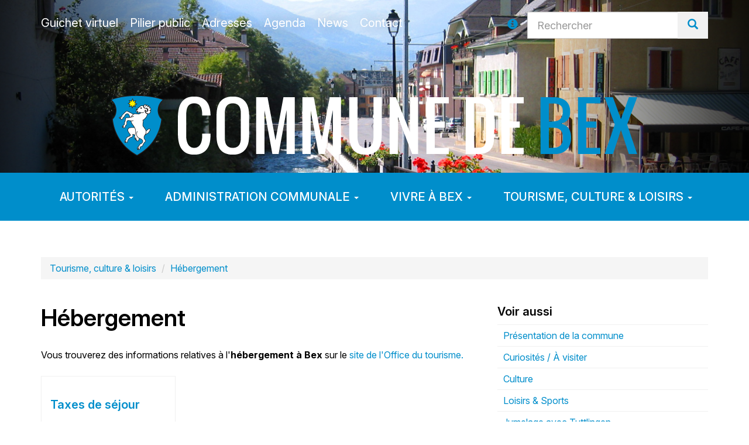

--- FILE ---
content_type: text/html; Charset=UTF-8
request_url: https://www.bex.ch/N294/hebergement.html?M=353
body_size: 7817
content:
 <!DOCTYPE html>

<html lang="fr">
<head>
<title>Hébergement - Commune de Bex</title>
<meta charset="UTF-8">

<meta http-equiv="X-UA-Compatible" content="IE=edge">
<meta name="language" content="fr">

<link rel="canonical" href="https://www.bex.ch/N294/hebergement.html">

<!-- Quicksite meta tags -->
<meta name="generator" content="CMS - Quicksite www.quicksite.ch">
<meta name="rating" content="General">
<meta name="resource-type" content="document">
<meta name="distribution" content="Global">
<!-- End --><meta name="description" content="">
<meta name="viewport" content="width=device-width, initial-scale=1.0, maximum-scale=1.0, user-scalable=no">

<link rel="icon" href="/favicon.ico">


<link rel="stylesheet" type="text/css" href="/qsPortal/Themes/Default/SystemStyle.css?v5.5.2" />
<link rel="stylesheet" type="text/css" href="/data/StyleCurrent.css?version=090404" />
<link rel="stylesheet" type="text/css" href="/data/calendar.css" />
<link rel="stylesheet" type="text/css" href="/qsPortal/Themes/Default/qsMenu.css" />
<link rel="stylesheet" type="text/css" href="/qsPortal/Themes/Default/quickbar.css" />
<link rel="stylesheet" type="text/css" href="/qsPortal/Themes/Default/thickbox.css" />
<link rel="stylesheet" type="text/css" href="/qsPortal/Themes/Default/dialog.css?v5.5.2" />
<link rel="stylesheet" type="text/css" href="/qsPortal/Javascript/LightBox/css/jquery.lightbox-0.5.css?v5.5.2" />
<link rel="stylesheet" type="text/css" href="/data/Themes/Default/gallery/gallery.css?v5.5.2&version=093854" />
<link rel="stylesheet" type="text/css" href="/data/alphapaging.css?v5.5.2" />

<link rel="stylesheet" type="text/css" href="/data/Themes/bex16/Bootstrap/css/bootstrap.css?version=103650" />

<link rel="stylesheet" type="text/css" href="/qsPortal/Themes/Default/adminlighthome.css" />

<script src="/qsPortal/Javascript/GetSessionVar.asp"></script>
<script src="/qsPortal/Javascript/jsFunctions.min.js"></script>
<script src="/qsPortal/Javascript/jQuery/jquery-1.10.2.min.js"></script>
<script src="/qsPortal/Javascript/jQuery/ajaxfileupload.min.js"></script>
<script src="/qsPortal/Javascript/qs.min.js"></script>
<script src="//maps.google.com/maps/api/js?language=fr&key=AIzaSyCxy4PFOU_xlXyzMI1ggnstUKRyRAH-DGk"></script>
<script src="/Map/GoogleMap/jsGMapFunctionV3.min.js"></script>
<script src="/Map/GoogleMap/infobox.min.js"></script>
<link rel="stylesheet" type="text/css" href="/data/Themes/Default/Map/Google/googleMap.css?version=161630" />
<script src="/data/Themes/bex16/Bootstrap/js/bootstrap.min.js"></script>
<script type="text/javascript" src="/data/themes/bex16/js/qs.widget.bootstrap.js"></script>
<!-- Google tag (gtag.js) -->
<script async src="https://www.googletagmanager.com/gtag/js?id=G-XN8MY59DW6"></script>
<script>
  window.dataLayer = window.dataLayer || [];
  function gtag(){dataLayer.push(arguments);}
  gtag('js', new Date());

  gtag('config', 'G-XN8MY59DW6');
</script>

<script type="text/javascript">
	//Complete the global session variables
	gobjSessionVar.lngCurrentNodeFK = 294;
	gobjSessionVar.lngCurrentMenuFK = 353;
	gobjSessionVar.lngCurrentTopMenuFK = 151;
	gobjSessionVar.lngCurrentPortal = 105;
	gobjSessionVar.lngLayoutContextFK = -1;
	gobjSessionVar.lngDevice = '1';
	//Hookup our own custom onLoad

	
</script>

<link href="/data/Themes/bex16/qs-search.css" rel="stylesheet">
<script type="text/javascript" src="/coreapi/elasticsearch/projects/bex/assets/js/elasticsearch.js?ts=20200207"></script>
<script type="text/javascript" src="/coreapi/elasticsearch/projects/bex/assets/js/UrlSearchParams.js?ts=20200207"></script>
<link href="https://fonts.googleapis.com/icon?family=Material+Icons" rel="stylesheet">

</head>
<body class=" tplHtmlBody">




<script src="/data/swipebox/js/jquery.swipebox.js"></script>
<link rel="stylesheet" href="/data/swipebox/css/swipebox.css">
	
    <div class="pageheader" onContextMenu="return qsOnContextMenu(event);" ContextMenu="return qsOnContextMenu(event);">
		<div class="tplListCarousel">

  <div id="qsCarousel" class="carousel slide carousel-fade" data-ride="carousel">

    

    <div class="pagetitle"><div class="container">

  <div class="row">

    <div class="col-xs-12 col-sm-4 col-sm-push-8 col-top">

      <form id="top-search" action="/rechercher" data-elasticsearch-project="bex" data-elasticsearch-view="simple" data-elasticsearch-query="input.query" data-elasticsearch-result="#search-result-list">

        <div class="form-group">
          <div class="input-group input-group-lg">
            <div class="input-group-addon">
              <a href="javascript:;" class="popover-dismiss" data-trigger="focus" data-html="true" data-title="Aide">
                <span class="glyphicon glyphicon-info-sign"></span>
              </a>
            </div>
            <input type="text" class="form-control query" id="strSearchCriterias" name="query" placeholder="Rechercher" value="" autocomplete="off" data-elasticsearch-fade="true" />
            <button type="button" class="close"><span>×</span></button>
            <span class="input-group-btn">
              <button type="submit" class="btn btn-default"><span class="glyphicon glyphicon-search"></span></button>
            </span>
          </div>
        </div>

      </form>

    </div>

    <div class="col-xs-12 col-sm-8 col-sm-pull-4 col-top">
      <ul class="toolMenu">
        <li>
          <a href="/guichetvirtuel">
            <span class="tool-label">Guichet virtuel</span>
          </a>
        </li>
        <li>
          <a href="/pilierpublic">
            <span class="tool-label">Pilier public</span>
          </a>
        </li>
        <li>
          <a href="/adresses">
            <span class="tool-label">Adresses</span>
          </a>
        </li>
        <li>
          <a href="/agenda">
            <span class="tool-label">Agenda</span>
          </a>
        </li>
        <li>
          <a href="/N5/news.html">
            <span class="tool-label">News</span>
          </a>
        </li>
        <li>
          <a href="/contact">
            <span class="tool-label">Contact</span>
          </a>
        </li>
      </ul>
    </div>

  </div>
  
  <div id="search-autocomplete" class="tplSearchAutocomplete">
    <div id="search-result-list"></div>
  </div>

  <div class="sticky-overlay"></div>


  <template id="popover-template">

    <div class="row">
      <div class="col-xs-3">*</div><div class="col-xs-9">plus de résultats</div>
      <div class="col-xs-3">[Enter]</div><div class="col-xs-9">recherche étendue</div>
      <div class="col-xs-3">"xyz"</div><div class="col-xs-9">phrase entière</div>
    </div>

  </template>


  <script>
    jQuery(function(){
      jQuery('.input-group .query').on('keyup', function() {
        jQuery(this).val() == '' ? jQuery(".input-group .close").hide() : jQuery(".input-group .close").show();
      });

      jQuery('.input-group .close').on('click', function() {
        jQuery('.input-group .query').val('');
        jQuery('.input-group .query').trigger('keyup');

      });

    });


    jQuery('.popover-dismiss').popover({
      content: jQuery("#popover-template").html()
    });


  </script>

</div>

<script>


</script>
</div>


    <div class="carousel-inner">

      
      
      <div class="item text-center active" style="background-image: url('/data/dataimages/Upload/thumbnails/zoom_ambiance03.jpg')">

      </div>

      

      <div class="item text-center" style="background-image: url('/data/dataimages/Upload/thumbnails/zoom_DSC_0477.JPG')">

      </div>

      

      <div class="item text-center" style="background-image: url('/data/dataimages/Upload/thumbnails/zoom_Le-Chene-3-sur-4.jpg')">

      </div>

      

      <div class="item text-center" style="background-image: url('/data/dataimages/Upload/thumbnails/zoom__DSC0473.jpg')">

      </div>

      

      <div class="item text-center" style="background-image: url('/data/dataimages/Upload/thumbnails/zoom_Photo0320.jpg')">

      </div>

      

      <div class="item text-center" style="background-image: url('/data/dataimages/Upload/thumbnails/zoom_Home-fd-d-ecran-Var-2.jpg')">

      </div>

      

      <div class="item text-center" style="background-image: url('/data/dataimages/Upload/thumbnails/zoom_Village-de-Bex-2-sur-68.jpg')">

      </div>

      

      <div class="item text-center" style="background-image: url('/data/dataimages/Upload/thumbnails/zoom_ambiance05.jpg')">

      </div>

      

    </div>

    <a class="left carousel-control" href="#qsCarousel" data-slide="prev"></a>
    <a class="right carousel-control" href="#qsCarousel" data-slide="next"></a>

  </div>
	
  <a href="/" class="logo"><div class="container"></div></a>

</div>
	</div>

    <div class="hmenu" onContextMenu="return qsOnContextMenu(event);" ContextMenu="return qsOnContextMenu(event);">
		<!-- NAVBAR 
================================================== -->
<div class="navbar navbar-inverse" role="navigation">
	
		<div class="navbar-header">
			<button type="button" class="navbar-toggle" data-toggle="collapse" data-target=".navbar-collapse">
				<span class="sr-only">Toggle navigation</span>
				<span class="icon-bar"></span>
				<span class="icon-bar"></span>
				<span class="icon-bar"></span>
			</button>
			<div class="navbar-brand">
				  <ul class="toolMenu hidden-sm hidden-md hidden-lg">
					<li>
					  <a href="/pilierpublic">
						<span class="glyphicon glyphicon-flag"></span>
					  </a>
					</li>
					<li>
					  <a href="/adresses">
						<span class="glyphicon glyphicon-map-marker"></span>
					  </a>
					</li>
					<li>
					  <a href="/agenda">
						<span class="glyphicon glyphicon-calendar"></span>
					  </a>
					</li>
					<li>
					  <a href="/N5/news.html">
						<span class="glyphicon glyphicon-fire"></span>
					  </a>
					</li>
					<li>
					  <a href="/contact">
						<span class="glyphicon glyphicon-earphone"></span>
					  </a>
					</li>
				  </ul>
			</div>
		</div>
	
		<div class="navbar-collapse collapse js-navbar-collapse">
			<ul class="nav navbar-nav">
				
	<li class="menuid-16481 mega-dropdown dropdown  menu-">
		<a href="/N16480/autorites.html?M=16481"  class="dropdown-toggle" data-toggle="dropdown" target="">
			Autorités 
			<span class="caret"></span>
		</a>
		<div class="dropdown-menu mega-dropdown-menu">
	<div class="container">
		<ul class="row">
			
			<li class="menuid-16483 col-sm-6 col-md-3 open ">
				<ul>
					<li class="dropdown-header">
						<a href="/N16489/municipalite.html?M=16483" class="" target="">
							Municipalité
						</a>
					</li>
					
				</ul>
			</li>
			
			<li class="menuid-16485 col-sm-6 col-md-3 open ">
				<ul>
					<li class="dropdown-header">
						<a href="/N191/conseil-communal.html?M=16485" class="" target="">
							Conseil communal
						</a>
					</li>
					
				</ul>
			</li>
			
		</ul>
	</div>
</div>

	</li>
	
	<li class="menuid-147 mega-dropdown dropdown  menu-">
		<a href="/N146/administration-communale.html?M=147"  class="dropdown-toggle" data-toggle="dropdown" target="">
			Administration communale 
			<span class="caret"></span>
		</a>
		<div class="dropdown-menu mega-dropdown-menu">
	<div class="container">
		<ul class="row">
			
			<li class="menuid-4090 col-sm-6 col-md-3 open ">
				<ul>
					<li class="dropdown-header">
						<a href="/N4089/services-communaux.html?M=4090" class="" target="">
							Services communaux
						</a>
					</li>
					
	<li class="menuid-7494 ">
		<a href="/greffe?M=7494" target="">
			Administration générale
		</a>
	</li>

	<li class="menuid-7495 ">
		<a href="/finances?M=7495" target="">
			Bourse - Service des finances
		</a>
	</li>

	<li class="menuid-7493 ">
		<a href="/technique?M=7493" target="">
			 Services techniques et industriels
		</a>
	</li>

	<li class="menuid-18871 ">
		<a href="/urbanisme?M=18871" target="">
			Service de l’urbanisme et du bâti 
		</a>
	</li>

	<li class="menuid-7496 ">
		<a href="/N4042/controle-des-habitants.html?M=7496" target="">
			Contrôle des habitants
		</a>
	</li>

	<li class="menuid-7502 ">
		<a href="/N4168/service-des-travaux.html?M=7502" target="">
			Service des travaux
		</a>
	</li>

	<li class="menuid-7500 ">
		<a href="/forets?M=7500" target="">
			Service des forêts
		</a>
	</li>

	<li class="menuid-7499 ">
		<a href="/N4165/service-des-eaux.html?M=7499" target="">
			Service des eaux
		</a>
	</li>

	<li class="menuid-7501 ">
		<a href="/N4167/parcs-et-jardins.html?M=7501" target="">
			Service des parcs et jardins
		</a>
	</li>

	<li class="menuid-7503 ">
		<a href="/N4169/step.html?M=7503" target="">
			Station d'épuration des eaux / STEP
		</a>
	</li>


				</ul>
			</li>
			
			<li class="menuid-16698 col-sm-6 col-md-3 open ">
				<ul>
					<li class="dropdown-header">
						<a href="/durable?M=16698" class="" target="">
							Développement durable
						</a>
					</li>
					
	<li class="menuid-16699 ">
		<a href="/N16677/bex-s-engage-en-matiere-d-energie.html?M=16699" target="">
			Bex s'engage
		</a>
	</li>

	<li class="menuid-16700 ">
		<a href="/subventions?M=16700" target="">
			Subventions communales
		</a>
	</li>

	<li class="menuid-19225 ">
		<a href="/nature?M=19225" target="">
			Nature et biodiversité
		</a>
	</li>


				</ul>
			</li>
			
			<li class="menuid-337 col-sm-6 col-md-3 open ">
				<ul>
					<li class="dropdown-header">
						<a href="/voter?M=337" class="" target="">
							Votations - élections
						</a>
					</li>
					
				</ul>
			</li>
			
			<li class="menuid-19674 col-sm-6 col-md-3 open ">
				<ul>
					<li class="dropdown-header">
						<a href="https://bex.swisscommune.ch/?c_207_c" class="" target="_blank">
							Réglements communaux
						</a>
					</li>
					
				</ul>
			</li>
			
			<li class="menuid-21906 col-sm-6 col-md-3 open ">
				<ul>
					<li class="dropdown-header">
						<a href="/N21905/chablais-region.html?M=21906" class="" target="">
							Chablais Région
						</a>
					</li>
					
				</ul>
			</li>
			
		</ul>
	</div>
</div>

	</li>
	
	<li class="menuid-149 mega-dropdown dropdown  menu-">
		<a href="/N148/vivre-a-bex.html?M=149"  class="dropdown-toggle" data-toggle="dropdown" target="">
			Vivre à Bex 
			<span class="caret"></span>
		</a>
		<div class="dropdown-menu mega-dropdown-menu">
	<div class="container">
		<ul class="row">
			
			<li class="menuid-1102 col-sm-6 col-md-3 open ">
				<ul>
					<li class="dropdown-header">
						<a href="/N1082/presentation-de-la-commune.html?M=1102" class="" target="">
							Présentation de la commune
						</a>
					</li>
					
				</ul>
			</li>
			
			<li class="menuid-1982 col-sm-6 col-md-3 open ">
				<ul>
					<li class="dropdown-header">
						<a href="/N4178/enfance-jeunesse-et-seniors.html?M=1982" class="" target="">
							Enfance, Jeunesse et Seniors
						</a>
					</li>
					
				</ul>
			</li>
			
			<li class="menuid-16455 col-sm-6 col-md-3 open ">
				<ul>
					<li class="dropdown-header">
						<a href="/N16450/sante-services-sociaux-et-assurances-sociales.html?M=16455" class="" target="">
							Santé - Services sociaux
						</a>
					</li>
					
				</ul>
			</li>
			
			<li class="menuid-346 col-sm-6 col-md-3 open ">
				<ul>
					<li class="dropdown-header">
						<a href="/N19222/integration-cours-de-francais.html?M=346" class="" target="">
							Intégration - Cours de français
						</a>
					</li>
					
				</ul>
			</li>
			
			<li class="menuid-14117 col-sm-6 col-md-3 open ">
				<ul>
					<li class="dropdown-header">
						<a href="/N11155/naturalisation.html?M=14117" class="" target="">
							Naturalisation
						</a>
					</li>
					
				</ul>
			</li>
			
			<li class="menuid-351 col-sm-6 col-md-3 open ">
				<ul>
					<li class="dropdown-header">
						<a href="/N4184/informations-pratiques.html?M=351" class="" target="">
							Informations pratiques
						</a>
					</li>
					
				</ul>
			</li>
			
			<li class="menuid-1761 col-sm-6 col-md-3 open ">
				<ul>
					<li class="dropdown-header">
						<a href="/N1229/s-etablir-a-bex.html?M=1761" class="" target="">
							S'établir à Bex
						</a>
					</li>
					
				</ul>
			</li>
			
			<li class="menuid-10890 col-sm-6 col-md-3 open ">
				<ul>
					<li class="dropdown-header">
						<a href="/N10875/transports-publics-et-mobilite-douce.html?M=10890" class="" target="">
							Transports publics et mobilité douce
						</a>
					</li>
					
				</ul>
			</li>
			
		</ul>
	</div>
</div>

	</li>
	
	<li class="menuid-151 mega-dropdown dropdown  menu-">
		<a href="/N150/tourisme-culture-et-loisirs.html?M=151"  class="dropdown-toggle" data-toggle="dropdown" target="">
			Tourisme, culture & loisirs 
			<span class="caret"></span>
		</a>
		<div class="dropdown-menu mega-dropdown-menu">
	<div class="container">
		<ul class="row">
			
			<li class="menuid-361 col-sm-6 col-md-3 open ">
				<ul>
					<li class="dropdown-header">
						<a href="https://www.villars-diablerets.ch/fr/P6412/office-du-tourisme-de-bex" class="" target="_blank">
							Tourisme
						</a>
					</li>
					
				</ul>
			</li>
			
			<li class="menuid-13595 col-sm-6 col-md-3 open ">
				<ul>
					<li class="dropdown-header">
						<a href="/N13591/culture.html?M=13595" class="" target="">
							Culture
						</a>
					</li>
					
				</ul>
			</li>
			
			<li class="menuid-4088 col-sm-6 col-md-3 open ">
				<ul>
					<li class="dropdown-header">
						<a href="/N4013/loisirs-sports.html?M=4088" class="" target="">
							Loisirs & Sports
						</a>
					</li>
					
				</ul>
			</li>
			
			<li class="menuid-359 col-sm-6 col-md-3 open ">
				<ul>
					<li class="dropdown-header">
						<a href="/N319/curiosites--a-visiter.html?M=359" class="" target="">
							Curiosités / À visiter
						</a>
					</li>
					
				</ul>
			</li>
			
			<li class="menuid-353 col-sm-6 col-md-3 open ">
				<ul>
					<li class="dropdown-header">
						<a href="/N294/hebergement.html?M=353" class="" target="">
							Hébergement
						</a>
					</li>
					
	<li class="menuid-7548 ">
		<a href="/N1682/taxes-de-sejour.html?M=7548" target="">
			Taxes de séjour
		</a>
	</li>


				</ul>
			</li>
			
		</ul>
	</div>
</div>

	</li>
	

			</ul>
		</div>
		
</div>

<!-- NAVBAR 
================================================== -->

<script type="text/javascript">
	jQuery(document).ready(function(){
		
		jQuery('.dropdown-toggle').dropdownHover({
			'hoverDelay': 250,
			'instantlyCloseOthers': false,
			'delay': 250
		});
		
		jQuery(window).scroll(function(){ 
			if(jQuery(window).scrollTop() > jQuery(".pagetitle").outerHeight()){
				jQuery(".navbar").addClass("navbar-fixed-top");
				jQuery("body").css('paddingTop', '80px');
				// jQuery("body").css('paddingTop', (jQuery(".navbar-fixed-top").outerHeight() + 'px'));
			}
			else
			{
				jQuery(".navbar").removeClass("navbar-fixed-top");
				jQuery("body").css('paddingTop', '0px');
			}
		});

	});

</script>


<script type="text/javascript" src="/data/Themes/bex16/js/bootstrap-hover-dropdown.min.js"></script>
<script>var activeItems = [353,151];</script>
	</div>

	<div class="container-body pagecontent editFrame">
		<div class="container">
			<ol class="breadcrumb">

	
		<li><a href="/N150/tourisme-culture-et-loisirs.html?M=151&M=151" >Tourisme, culture & loisirs</a></li>
	
		<li><a href="/N294/hebergement.html?M=353&M=353" >Hébergement</a></li>
	
		
	

</ol>



			<div class="skinThemes row">

  <div class="col-md-8">
    
<h1 class="qsPageHeader">Hébergement</h1>


<div class="qsArtContent">
	<div class="qsArt">
	
		
		<p class="MsoNormal">Vous trouverez des informations relatives à l'<strong>hébergement à Bex</strong> sur le <a target="_blank" href="https://www.villars-diablerets.ch/fr/P6412/office-du-tourisme-de-bex">site de l'Office du tourisme.</a></p>


	</div>
</div>










    <div id="dphportalchilds"><div class="tplDphPortalChilds">
	<div class="row">
	
		<div class="col-md-4">
			<div class="list-item">
			
				<div class="panel panel-default">
					<div class="panel-body">
						
						<a href="/N1682/taxes-de-sejour.html" target="">
							<h3>Taxes de séjour</h3>
						</a>
						<!-- div class="list-item-content">
							<p>dollar tblHiera(description,1) dollar</p>
						</div -->
					</div>
				</div>
				
			</div>
		</div>
	
	</div>
</div>
</div>
  </div>

  <div class="col-md-4">
    <div id="dphsiblings"><div class="tplDphLinks">

	<h3>Voir aussi</h3>
	
	<ul class="nav nav-pills nav-stacked">
	
		<li><a href="/N1082/presentation-de-la-commune.html" target="">Présentation de la commune</a></li>
	
		<li><a href="/N319/curiosites--a-visiter.html" target="">Curiosités / À visiter</a></li>
	
		<li><a href="/N13591/culture.html" target="">Culture</a></li>
	
		<li><a href="/N4013/loisirs-sports.html" target="">Loisirs & Sports</a></li>
	
		<li><a href="/tuttlingen" target="">Jumelage avec Tuttlingen</a></li>
	
	</ul>

</div></div>
    <div id="links"><div class="tplDphLinks">

	<h3>Liens utiles</h3>
	
	<ul class="nav nav-pills nav-stacked">
	
	</ul>

</div><script>$('#links').hide();</script></div>
    <!-- div id="dphevents">dollar dphevents dollar</div -->
  </div>

</div>
		</div>
	</div>
	
	<div class="container-body dphadresses editFrame">
		<div class="container">
     		<div id="dphadresses">
<div class="tplDphAddress">

	

 </div>

<script>
	jQuery(function () {
	  jQuery('[data-toggle="tooltip"]').tooltip()
	})
</script>	<script>$('#dphadresses').hide();</script></div>
		</div>
	</div>

	<div class="container-body article2909 editFrame">
		<div class="container">
        			
        	



<div class="qsArtContent">
	<div class="qsArt">
	
		
		<div class="toolsIcons row">
  <div class="col-xs-6 col-sm-3 text-center">
    <a href="https://pacombex.ch" class="iconVideo" target="blank">
      <img src="/Data/Dataimages/Upload/icoMediasOn.png" class="img-responsive center-block" />
      <label>Plan<br />d'affectation</label>
    </a>
  </div>
  <div class="col-xs-6 col-sm-3 text-center">
    <a href="https://www.alpesvaudoises.ch/fr/stories/bex" class="iconInfo" target="_blank">
      <img src="/Data/Dataimages/Upload/icoInfoOn.png" class="img-responsive center-block" />
      <label>Office du<br />tourisme</label>
    </a>
  </div>
  <div class="col-xs-6 col-sm-3 text-center">
    <a href="/data/dataimages/Upload/plan_bex_web.pdf" class="iconPlan" target="_blank">
      <img src="/Data/Dataimages/Upload/icoMapOn.png" class="img-responsive center-block" />
      <label>Plan<br />de Bex</label>
    </a>
  </div>
  <div class="col-xs-6 col-sm-3 text-center">
    <a href="/tuttlingen" class="iconIJumelage">
      <img src="/Data/Dataimages/Upload/icoJumelageOn.png" class="img-responsive center-block" />
      <label>Ville jumelle<br />Tuttlingen (D)</label>
    </a>
  </div> 
</div>


	</div>
</div>










		</div>
    </div>

     <div class="container-body citeenergie editFrame">
  <div class="container">
    <div class="row">
      <div class="col-md-6">
        <div class="panel panel-default">
          <div class="panel-heading">
            
            



<div class="qsArtContent">
	<div class="qsArt">
	
		
		<h2><span style="color: #008ecb;">BEX EN BREF ...</span></h2>
<p>Des berges du Rhône au sommet des Diablerets (3210 m), le territoire de la commune de Bex, troisième en importance dans le canton de Vaud, se caractérise par une variété de paysages et une palette de couleurs toutes plus éblouissantes les unes que les autres.</p>


	</div>
</div>










          </div>
        </div>
      </div>
      <div class="col-md-6 text-right">
        <br />
        <img src="/data/dataimages/upload/logoBexCiteEnergie.png" class="max-width-100" />
      </div>
    </div>
  </div>
</div>

<div class="container-body systemfooter editFrame">
  <div class="container">
    <div id="copyright">
      <a href="http://www.quicksite.ch/"><img title="quicksite" border="0" alt="quicksite" src="/data/dataimages/Upload/copyright-logo.gif"></a>
      <small>Powered by </small>
      <a href="http://www.quicksite.ch" target="_blank"><small>quicksite</small></a> 
      <small class="hidden-xs">v 5.5.2 © 2002-2026 All rights reserved</small>
    </div>
  </div>
</div>

<script>
	jQuery(function () {
		jQuery('[data-toggle="tooltip"]').tooltip()
	})

	;( function( jQuery ) {
	
	jQuery( '.qsZoom' ).swipebox( {
		hideBarsDelay : 0, // delay before hiding bars on desktop
	} );
	
	} )( jQuery );

</script>

<div id="sysadminMenu" class="syspopupMenu">
</div>
<div id="sysadminMenuD" class="syspopupMenu">
</div>
<script>
var mnuAdmin = {
"mnuQuickLogin": {"click":AjaxLogin, "title":"Quick Login"}
};
</script>

<script src="/qsPortal/Javascript/qsMenu.min.js"></script>
<script src="/qsPortal/Javascript/ThickBox/thickbox.min.js"></script>
<script src="/qsPortal/Javascript/LightBox/jquery.lightbox-0.5.min.js"></script>
<script src="/qsPortal/Javascript/jsDateFunc.min.js"></script>
<script src="/qsPortal/Javascript/qsHelpers.min.js"></script>
<script src="/qsPortal/PopupList/Javascript/PopupList.min.js"></script>

</body>
</html>



--- FILE ---
content_type: text/css
request_url: https://www.bex.ch/data/StyleCurrent.css?version=090404
body_size: 4951
content:
@import url('https://fonts.googleapis.com/css2?family=Inter:ital,opsz,wght@0,14..32,100..900;1,14..32,100..900&display=swap');
@import url(//fonts.googleapis.com/css?family=Oswald:400,700,300);
@import url("/data/Themes/bex16/mega-menu.css");
@import url("/data/Themes/bex16/pilier-public.css");
@import url("/data/Themes/bex16/js/Carousel/carousel-multi3.css");


body {
  font-family: "Inter", serif !important;
  font-style: normal;
}

/*
.guichet a .strnodename,
.toolMenu, .toolMenu li a,
.toolsIcons label,
.tplEvents .list-item-date .day,
h1, h2, .h1, .h2, h3, .h3 {
    font-family: Oswald !important;
}
*/

.skinArticleImageDroite .qsArtContent img {
	float: left;
    max-height: 200px;
    margin-right: 20px;
    margin-top: 20px;
}

#jquery-lightbox, #jquery-overlay{
    z-index: 1051 !important;
} 

/* CUSTOM CLASS FOR QUICKBAR WITH FIXED MENU BOOTSTRAP */

#quickbar-container {
    z-index: 1050 !important;
}

.syspopupMenu {
    z-index: 1045 !important;
}

.g-recaptcha {
    display: inline-block;
}

/* CUSTOM CLASSES FOR QSMENU EDIT HOVER */

.body-editmode .qsMenu img {
    box-shadow: 0px 0px 5px #FFFFFF;
}

.body-editmode .qs-edit .qsMenu {
    display: none;
}

.body-editmode .qsMenu {
    position: absolute;
    z-index: 1040;
    padding: 5px;
    margin: 0px auto 0px auto;
}

.body-editmode .qsMenu-title {
    display: none;
    position: absolute;
    z-index: 100;
    margin-top: -40px;
    background: #000000;
    color: #FFFFFF;
    padding: 2px 5px 2px 5px;
    font-size: 12px;
    white-space: nowrap;
}

.body-editmode .qs-edit:hover .qsMenu,
.body-editmode .qsMenu:hover,
.body-editmode .qsMenu:hover .qsMenu-title {
    display: block; 
}

.body-editmode .qs-edit:hover {
    outline: #F1F1F1 solid 1px;
    background-image: url('/data/dataimages/upload/bg-stripe-edit.png') !important;
    background-repeat: repeat;
}

.body-editmode .qsMenu {
    animation: fadeIn ease-in-out 0.6s;
    animation-iteration-count: 1;
    transform-origin: 50% 50%;
    animation-fill-mode:forwards;
}

/* STANDARD ANIMATIONS */


@keyframes fadeIn {
    0% {
        opacity:0;
    }
    100% {
        opacity:100;
    }
}

@keyframes slideLeft{
    0% {
        opacity:0;
        transform:  translate(400px,0px)  ;
    }
    100% {
        opacity:0.9;
        transform:  translate(0px,0px)  ;
    }
}


/* CUSTOM CLASS QS */

h1, h2, h3, h4, h5, h6 {
    font-weight: 600 !important;
}

.text-color1 {
    color: #008ECB;
}

.hide-links a {
    color: inherit;
}

.hide-links a:hover {
    color: #008ECB;
}

.qsArtContent img {
    max-width: 100% !important;
    height: auto;
}

.qsArtContent iframe, .qsArtContent table {
    max-width: 100% !important;
} 

.width-100 {
    width: 100%;
}

.max-width-100 {
    max-width: 100%;
}

.container-body {
    padding: 30px 0px;
}

.container-body.tplListCarousel,
.container-body.tplNavPath {
    padding: 0px;
}

.container-body.dphlastevents {
    background-image: url('/Data/Dataimages/Upload/bgFiligrane.gif');
    background-position: right bottom;
    background-size: contain;
    background-repeat: no-repeat;
    padding-bottom: 60px;
}

.container-body.guichet {
    color: #FFFFFF;
    background: #008ECB;
    padding: 40px 0px 60px 0px;
}

.container-body.dphadresses {
    color: #FFFFFF;
    background: #008ECB;
    padding: 40px 0px 60px 0px;
}

.container-body.dphadresses a {
    color: #FFFFFF;
}

.container-body.dphadresses a:hover {
    color: #000000;
}

.container-body.pagecontent {
    padding: 40px 0px 60px 0px;
}


.container-body.pagefooter {
    background: #008ECB;
    color: #FFFFFF;
}

.container-body.article2909 {
    background: #F1F1F1;
}

.container-body.citeenergie {
    padding: 60px 0px 0px 0px;
}

.container-body.systemfooter {
    padding: 30px 0px 10px 0px;
}

.qsPageHeader {
    margin-bottom: 30px;
}

.panel-image {

    height: 220px;
    width: 100%;
    margin-bottom: 10px;
    background-repeat: no-repeat;
    background-position: center center;
    background-size: cover;

}

@media (min-width: 992px) {
    .tplDphPortalChildsImages .row,
    .tplDphPortalChildsImages .row > div {
       display: flex;
       flex-wrap: wrap;
    }

    .tplDphPortalChildsImages .row .panel {
       display: flex;
       flex-direction:column;
       align-content:stretch; 
    }

    .tplDphPortalChildsImages .row .panel-body {
       display: flex;
       flex-grow:1;
    }

}




.tplDphPortalChildsImages .panel-image {
    display: flex;
    background-color: #F1F1F1;
    width: 100%;
}

.tplDphPortalChildsImages .panel-image .glyphicon {
    font-size: 50px;
    margin: auto;
}

.service {
    text-align: center;
}

.tplDphPortalChildsImages .panel-body {
    min-height: 220px;
}

.service p {
    text-align: left;   
}

.tplDphDocuments .pt-25{
    padding-top: 25px;
}

/* CUSTOM CLASSES FOR CONTACT FORM */

.legend-required {
    text-align: right;
}

#captcha-control-invalid {
    color: #a94442;
}

.googleMap {
    margin-bottom: 25px;
}

.pointer-events {
    pointer-events: none;
}

/* CUSTOM CLASSES FOR CAROUSEL */

#qsCarousel .item {
    background-position: center center;
    background-size: cover;
    height: 220px;
}

.tplHtmlBodyHome #qsCarousel .item {
    background-position: center center;
    background-size: cover;
    height: 360px;
}

#qsCarousel .carousel-control {
    z-index: 100;
}

#qsCarousel .carousel-control.left {
    background: inherit;
    background-image: linear-gradient(to left, rgba(0, 0, 0, 0) 0%, rgba(0, 0, 0, .8) 100%);

}

#qsCarousel .carousel-control.right {
    background: inherit;
    background-image: linear-gradient(to right, rgba(0, 0, 0, 0) 0%, rgba(0, 0, 0, .8) 100%);

}

/* ABR special add classes for carousel fade effect */ 
/* Inspired from:  http://codepen.io/Rowno/pen/Afykb */

#qsCarousel.carousel-fade .carousel-inner .item {
    opacity: 0;
    transition-property: opacity;
}

#qsCarousel.carousel-fade .carousel-inner .active {
    opacity: 1;
}

#qsCarousel.carousel-fade .carousel-inner .active.left,
#qsCarousel.carousel-fade .carousel-inner .active.right {
    left: 0;
    opacity: 0;
    z-index: 1;
}

#qsCarousel.carousel-fade .carousel-inner .next.left,
#qsCarousel.carousel-fade .carousel-inner .prev.right {
    opacity: 1;
}

.tplDphCarousleNews .list-item-content {
    height: 100%;
    overflow: hidden;
}

.tplDphCarousleNews .list-item {
    background-color: #F1F1F1;
    padding: 25px;
    height: 260px;
    margin-bottom: 25px;
}

.tplDphCarousleNews .list-item h2,
.tplDphCarousleNews .list-item h4 {
    margin-top: 0px;
}

.tplDphCarousleNews .list-item-nav {
    background-color: #008ECB;
    color: #FFFFFF;
}

.tplDphCarousleNews .list-item-nav h2 {
    font-size: 45px;
    text-transform: uppercase;
    color: #FFFFFF;
}

.tplDphCarousleNews .list-item-nav a:hover h2 {
    color: #000000;
}

.tplDphCarousleNews .carousel-indicators {
    left: 0;
    margin: 0px 0px 0px 40px;
    padding: 0px;
    bottom: 50px;
    width: auto;
}

.tplDphCarousleNews .carousel-indicators li {
    display: inline-block;
    width: 20px;
    height: 20px;
    background-color: #FFFFFF;
    border: none;
    border-radius: 0px;
    margin: 0px;
}

.tplDphCarousleNews .carousel-indicators .active {
    background-color: #000000;
    border: none;
}

.tplEvents .list-item h3 {
    margin: 0px 0px 5px 0px;
    color: #000000;
}

.tplEvents .list-item a:hover h3 {
    color: #008ECB;
}

.tplEvents .list-item h5 {
    margin: 5px 0px 3px 0px;
    color: #008ECB;
    font-weight: 400;
}

.tplEvents .list-item-date {
    background: #008ECB;
    color: #FFFFFF;
    height: 116px;
    text-align: center;
    margin-bottom: 25px;
    padding-top: 15px;
}

.tplEvents .list-item-date .day {
    display: block;
    font-size: 45px;
    font-weight: 400;
}

.tplEvents .list-item-date .monthname {
    display: block;
}

.tplEvents .list-item .list-item-content {
    padding-bottom: 20px;
}

.logo {
    display: block;
    position: absolute;
    z-index: 102;
    margin: -150px 0px 10px 0px;
    width: 100%;
}

.logo .container {
    height: 140px;
    background-image: url('/data/dataimages/upload/logoBex.png');
    background-repeat: no-repeat;
    background-size: contain;
    background-position: center bottom;
}

body .navbar-brand {
    padding: 25px 5px 0px 15px;
}

.pagetitle {
    position: absolute;
    z-index: 101;
    width: 100%;
    height: 100%;
}

.pagetitle .col-top {
    padding-top: 15px;
}

.top-search-open .toolMenu {
    position: absolute;
    z-index: -1;
}

.toolMenu, .toolMenu li {
    list-style-type: none;
    padding: 0px;
    margin: 0px;
}

.toolMenu li {
    display: inline-block;
    margin-right: 15px;
}

.toolMenu, .toolMenu li a {
    color: #FFFFFF;
    padding: 5px 0px;
    font-size: 20px;
    text-shadow: 0px 0px 25px rgba(0, 0, 0, 0.5);
}

.toolMenu li a:hover {
    opacity: 0.8;
    /*
    color: #000000;
    padding: 5px 0px;
    text-shadow: 0px 0px 25px rgba(255, 255, 255, 0.7);
    */
}

.tplHtmlBodyHome .toolMenu li {
    display: block;
}

.toolMenu li .glyphicon {
    display: none;
}



.googleSearchBox .gsc-control-cse {
    background: none;
    border: none;
    padding: 0px;
}

.googleSearchBox .gsc-input-box {
    height: inherit;
}

.googleSearchBox .gsc-search-box,
.googleSearchBox .gsc-search-box td {
    background: #000000;
    border: none !important;
    padding: 0px !important;
    margin: 0px !important;
}

.googleSearchBox .gsc-search-box input {
    background: none !important;
    background: #000000 !important;
    border: none !important;
    color: #FFFFFF !important;
    font-size: 18px !important;
    padding: 5px 5px 5px 10px !important;
    font-family: "Oswald", Helvetica, Arial, sans-serif;
}

.googleSearchBox .gsc-search-button {
    width: 50px;
    background-image: url('/data/dataimages/upload/ico-search.png') !important;
    background-repeat: no-repeat !important;
    background-position: center center !important;
}

.googleSearchBox input.gsc-search-button {
    width: 50px;
    height: 30px;
    opacity: 0;
}


.navbar-inverse .navbar-toggle:hover .icon-bar,
.navbar-inverse .navbar-toggle:focus .icon-bar{
    background-color: #008ECB;
} 

.toolsIcons label {
    font-size: 18px;
    font-weight: 400;
    color: #000000;
    text-transform: uppercase;
    padding: 10px 0px 20px 0px;
}

.toolsIcons a:hover label {
    color: #008ECB;
}

.guichet h2 {
    font-size: 40px;
    padding-bottom: 10px;
}

.guichet a {
    display: block;
    padding: 10px 20px 10px 20px;
    background: #FFFFFF;
    color: #000000;
    margin-bottom: 10px;
    height: 70px;
    line-height: 50px;
}

.guichet a:hover {
    color: #FFFFFF;
    background: #000000;
}

.guichet a .glyphicon {
    height: 50px;
    line-height: 50px;
    font-size: 42px;
}

.guichet a .strnodename {
    display: inline-block;
    line-height: 25px;
    vertical-align: middle;
    font-size: 18px;
}

.nav.nav-pills.nav-stacked > li {
    margin: 0px;
}

.nav.nav-pills.nav-stacked > li > a {
    display: block;
    padding: 7px 10px;
    border-top: solid 1px #F1F1F1;
}

.tplListNews .dtmSortDate {
    border-bottom: solid 1px #000000;
    padding-bottom: 10px;
}

.panel-footer .btn-default {
    background-color: #FFFFFF;
    margin: 0px 3px 3px 0px;
}

.panel-footer .btn-default:hover {
    color: #FFFFFF;
    background-color: #008ECB;
}

.tplAddressesItem .address-box hr {
    margin-top: 15px;
    margin-bottom: 15px;
}

.tplSearchAddresses .tplAddressesItem .panel-body {
    height: 300px;
}

.tplSearchAddresses .tplAddressesItem .panel-footer {
    height: 60px;
}

.contactIcon a {
    display: inline-block;
    width: 35px;
    height: 35px;
    line-height: 35px;
    margin: 0px 3px 0px 3px;
    border-radius: 50%;
    overflow: hidden;
    color: #FFFFFF;
    background-color: #008ECB;
}


.contactIcon a:hover {
    background-color: #FFFFFF;
}

.tplSearchAddressesSimple h4 {
    margin: 0px;
}

.tplSearchAddressesSimple hr {
    margin: 10px 0px 10px 0px;
}

.tplSearchAddressesSimple .contactIcon a {
    display: inline-block;
    width: 25px;
    height: 25px;
    line-height: 25px;
    margin: 0px 2px 0px 2px;
    color: #008ECB;
    background-color: #F1F1F1;
}

.container-body.dphadresses .contactIcon a {
    color: #008ECB;
    background-color: #FFFFFF;
}

.container-body.dphadresses .contactIcon a:hover {
    background-color: #000000;
}

.container-body.dphadresses .btn-default {
    background-color: #000000;
    border-color: #000000;
}

.container-body.dphadresses .btn-default:hover {
    background-color: #FFFFFF;
    border-color: #FFFFFF;
    color: #008ECB;
}

.container-body.dphadresses .img-circle-detail {
    background-color: #FFFFFF;
}

.container-body.dphadresses .img-circle-detail .glyphicon {
    color: #008ECB;
}

#dphportalchilds {
    margin-top: 25px;
}


#qsMap {
    width: 100%;
    height: 350px;
}

/* image detail */

.img-circle-detail {
    display: inline-block;
    border-radius: 50%;
    overflow: hidden;
    width: 200px;
    height: 200px;
    margin: 0px auto 15px auto;
    background-color: #F1F1F1;
    background-size: contain;
    background-position: center center; 
    background-repeat: no-repeat;
}

.img-circle-detail:hover {
    opacity: 0.85;
}

.img-circle-detail .glyphicon {
    font-size: 80px;
    color: #FFFFFF;
    line-height: 200px;
}

.tplSearchDocs .list .glyphicon,
.tplDphDocuments .list .glyphicon{
    font-size: 30px;
}

.tplSearchDocs .list hr {
    margin: 5px 0px;
}

.search-tags.member0 .tagfilterframe13 {
 	display: none;   
}

.skinArticleImage.Title-False h2 {
 	display: none;   
}


/* CUSTOM CLASS MEDIA QUERIES */

@media (max-width: 767px) {
    .text-left-xs {
        text-align: left;
    }
    .text-right-xs {
        text-align: right;
    }
    .text-center-xs {
        text-align: center;
    }
    .tplHtmlBody .toolMenu li .glyphicon {
        display: block;
    }
    .tplHtmlBody .toolMenu li .tool-label {
        display: none;
    }
    .tplHtmlBody .toolMenu {
        text-align: center;
    }
    .container-body.pagecontent {
        padding: 0px 0px 30px 0px;
    }
    .qsPageHeader {
        /* RSC 11.12.2020 : n�cessaire pour app mobile */
        margin-top: 15px;
        margin-bottom: 15px;
        font-size: 30px;
    }
    .breadcrumb {
        margin-bottom: 0px !important;
    }
    .panel-body h3 {
        margin-top: 10px;
    }
}

@media (max-width: 991px) {
    .tplDphCarousleNews .list-item.list-item-nav {
        padding: 10px;
        height: 40px;
        margin: 0;
    }
    .tplDphCarousleNews .carousel-indicators {
        bottom: 5px;
        left: auto;
        margin: 0;
    }
}

@media (min-width: 768px) {
    .tplListNews .panel-body {
        min-height: 250px;
    }
    .tplEvents .list-item .list-item-content {
        padding-right: 20%;
        height: 116px;
        overflow: hidden;
    }
}

@media (min-width: 768px) and (max-width: 991px) {
    .tplHtmlBody .toolMenu li {
    	margin-right: 6px;
    }
    .text-left-sm {
        text-align: left;
    }
    .text-right-sm {
        text-align: right;
    }
    .text-center-sm {
        text-align: center;
    }
}

@media (min-width: 992px) and (max-width: 1199px) {
    .text-left-md {
        text-align: left;
    }
    .text-right-md {
        text-align: right;
    }
    .text-center-md {
        text-align: center;
    }
}

@media (min-width: 992px) {
    #qsCarousel .item {
        height: 295px;
    }
    .tplHtmlBodyHome #qsCarousel .item {
        height: 455px;
    }
    .pagetitle .col-top {
        padding-top: 20px;
        /* min-height: 210px; */
    }
    .tplHtmlBodyHome .pagetitle .col-top {
        padding-top: 40px;
        /* min-height: 305px; */
    }
}

@media (min-width: 1200px) {
    .text-left-lg {
        text-align: left;
    }
    .text-right-lg {
        text-align: right;
    }
    .text-center-lg {
        text-align: center;
    }
}

.tplListImages .list-item-image {
    height: 200px;
    background-size: cover;
    background-position: center center;
}


--- FILE ---
content_type: text/css
request_url: https://www.bex.ch/data/calendar.css
body_size: 1754
content:
/* The main calendar widget.  DIV containing a table. */

div.calendar { position: relative;   z-index:100000;
}

.calendar, .calendar table {
  border: 1px solid #655;
  font-size: 11px;
  color: #000;
  cursor: default;
  background: #ffd;
  font-family: tahoma,verdana,sans-serif;
  z-index:100000;

}

/* Header part -- contains navigation buttons and day names. */

.calendar .button { /* "<<", "<", ">", ">>" buttons have this class */
  text-align: center;    /* They are the navigation buttons */
  padding: 2px;          /* Make the buttons seem like they're pressing */
}

.calendar .nav {
  background: #edc url(menuarrow.gif) no-repeat 100% 100%;
}

.calendar thead .title { /* This holds the current "month, year" */
  font-weight: bold;      /* Pressing it will take you to the current date */
  text-align: center;
  background: #654;
  color: #fed;
  padding: 2px;
}

.calendar thead .headrow { /* Row <TR> containing navigation buttons */
  background: #edc;
  color: #000;
}

.calendar thead .name { /* Cells <TD> containing the day names */
  border-bottom: 1px solid #655;
  padding: 2px;
  text-align: center;
  color: #000;
}

.calendar thead .weekend { /* How a weekend day name shows in header */
  color: #f00;
}

.calendar thead .hilite { /* How do the buttons in header appear when hover */
  background-color: #faa;
  color: #000;
  border: 1px solid #f40;
  padding: 1px;
}

.calendar thead .active { /* Active (pressed) buttons in header */
  background-color: #c77;
  padding: 2px 0px 0px 2px;
}

.calendar thead .daynames { /* Row <TR> containing the day names */
  background: #fed;
}

/* The body part -- contains all the days in month. */

.calendar tbody .day { /* Cells <TD> containing month days dates */
  width: 2em;
  text-align: right;
  padding: 2px 4px 2px 2px;
}
.calendar tbody .day.othermonth {
  font-size: 80%;
  color: #bbb;
}
.calendar tbody .day.othermonth.oweekend {
  color: #fbb;
}

.calendar table .wn {
  padding: 2px 3px 2px 2px;
  border-right: 1px solid #000;
  background: #fed;
}

.calendar tbody .rowhilite td {
  background: #ddf;
}

.calendar tbody .rowhilite td.wn {
  background: #efe;
}

.calendar tbody td.hilite { /* Hovered cells <TD> */
  background: #ffe;
  padding: 1px 3px 1px 1px;
  border: 1px solid #bbb;
}

.calendar tbody td.active { /* Active (pressed) cells <TD> */
  background: #ddc;
  padding: 2px 2px 0px 2px;
}

.calendar tbody td.selected { /* Cell showing today date */
  font-weight: bold;
  border: 1px solid #000;
  padding: 1px 3px 1px 1px;
  background: #fea;
}

.calendar tbody td.weekend { /* Cells showing weekend days */
  color: #f00;
}

.calendar tbody td.today { font-weight: bold; }

.calendar tbody .disabled { color: #999; }

.calendar tbody .emptycell { /* Empty cells (the best is to hide them) */
  visibility: hidden;
}

.calendar tbody .emptyrow { /* Empty row (some months need less than 6 rows) */
  display: none;
}

/* The footer part -- status bar and "Close" button */

.calendar tfoot .footrow { /* The <TR> in footer (only one right now) */
  text-align: center;
  background: #988;
  color: #000;
}

.calendar tfoot .ttip { /* Tooltip (status bar) cell <TD> */
  border-top: 1px solid #655;
  background: #dcb;
  color: #840;
}

.calendar tfoot .hilite { /* Hover style for buttons in footer */
  background: #faa;
  border: 1px solid #f40;
  padding: 1px;
}

.calendar tfoot .active { /* Active (pressed) style for buttons in footer */
  background: #c77;
  padding: 2px 0px 0px 2px;
}

/* Combo boxes (menus that display months/years for direct selection) */

.calendar .combo {
  position: absolute;
  display: none;
  top: 0px;
  left: 0px;
  width: 4em;
  cursor: default;
  border: 1px solid #655;
  background: #ffe;
  color: #000;
  font-size: 90%;
  z-index: 100;
}

.calendar .combo .label,
.calendar .combo .label-IEfix {
  text-align: center;
  padding: 1px;
}

.calendar .combo .label-IEfix {
  width: 4em;
}

.calendar .combo .hilite {
  background: #fc8;
}

.calendar .combo .active {
  border-top: 1px solid #a64;
  border-bottom: 1px solid #a64;
  background: #fee;
  font-weight: bold;
}

.calendar td.time {
  border-top: 1px solid #a88;
  padding: 1px 0px;
  text-align: center;
  background-color: #fed;
}

.calendar td.time .hour,
.calendar td.time .minute,
.calendar td.time .ampm {
  padding: 0px 3px 0px 4px;
  border: 1px solid #988;
  font-weight: bold;
  background-color: #fff;
}

.calendar td.time .ampm {
  text-align: center;
}

.calendar td.time .colon {
  padding: 0px 2px 0px 3px;
  font-weight: bold;
}

.calendar td.time span.hilite {
  border-color: #000;
  background-color: #866;
  color: #fff;
}

.calendar td.time span.active {
  border-color: #f00;
  background-color: #000;
  color: #0f0;
}


--- FILE ---
content_type: text/css
request_url: https://www.bex.ch/data/Themes/Default/gallery/gallery.css?v5.5.2&version=093854
body_size: 422
content:
.tplGallery {
     width: 100%;
}

.tplGalleryInfos {
     display: block;
     /* padding: 15px;
     background: #F4F4F4; */
     margin: 0px 0px 15px 0px;
}

.tplGalleryInfos h1 {
     margin: 0px 0px 10px 0px;
}

.tplGalleryInfos h2 {
     margin: 0px 0px 10px 0px;
     color: #242424;
}

.tplGalleryList {
     display: table;
     width: 100%;
}

.tplGalleryList .pagination {
     margin: 15px 0px 0px 0px !important;
}

.tplGalleryListItem {
     display: block;
     float: left;
     width: 18%;
     height: 176px;
     margin: 1%;
     overflow: hidden;
     background-position: center center;
     background-size: cover;
}

--- FILE ---
content_type: text/css
request_url: https://www.bex.ch/data/alphapaging.css?v5.5.2
body_size: 682
content:
/* Default style for alphapagination */

.alphapagination {
         display: table;
         font: normal 16px Oswald, Arial, Helvetica;
         vertical-align: top;
         width: 100%;
         text-align: left;
         margin: 0px 0px 20px 0px;
}

.alphapagination a span {
         font: normal 16px Oswald, Arial, Helvetica;
         display: inline;
         width: 20px;
         text-align: center;
         padding: 3px;
         margin: 2px 0px 0px 0px;
         float:left;
}

.alphapagination .alphapaging-link span{
         color: #008ECB;
         border: solid 1px #F1F1F1;
         background-color: #ffffff;
}

.alphapagination .alphapaging-current span{ 
         border: solid 1px #008ECB;
         background: #008ECB; 
         color: #FFFFFF;
         position:relative;
} 

.alphapagination .alphapaging-notexist span{
         color: #000000;
         border: solid 1px #F1F1F1;
         filter:alpha(opacity=60); 
         opacity:0.60; 
         /* -moz-opacity:0.35;  */
}

.alphapagination A, .alphapagination A:link, .alphapagination A:visited {
         font: normal 16px Oswald, Arial, Helvetica;
         color: #FFFFFF;
         text-decoration: none; 
         display:block;
         float:left;
         cursor: text;
}

.alphapagination .alphapaging-all span {
         width: auto;
         padding-left: 5px;
         padding-right: 5px;
}

.alphapagination A:hover.alphapaging-link {
         cursor: pointer;
         text-decoration: none;
}

.alphapagination A:hover.alphapaging-link span {
         border: solid 1px #008ECB;
}

--- FILE ---
content_type: text/css
request_url: https://www.bex.ch/data/Themes/bex16/qs-search.css
body_size: 1660
content:
.text-primary {
	color: #008ECB;
}

.pt-4, .py-4 {
    padding-top: 1.5rem !important;
}

.pb-4, .py-4 {
    padding-bottom: 1.5rem !important;
}

.d-inline-block {
    display: inline-block;
}

.align-middle {
    vertical-align: middle !important;
}

.bg-light {
    background-color: #F1F1F1;
}

.badge {
    padding: 4px 6px;
    border-radius: 2px;
}

.badge-default {
    background-color: #323f41;
    color: #ffffff !important;
}

.badge-primary {
    background-color: #008ECB !important;
    color: #FFFFFF !important;
}

.badge-success {
    background-color: #49c32c;
    color: #ffffff !important;
}

.badge-info {
    background-color: #439fdb;
    color: #ffffff !important;
}

.badge-warning {
    background-color: #eabf38;
    color: #ffffff !important;
}

.badge-danger {
    background-color: #f55c5d;
    color: #ffffff !important;
}

.badge-light {
    background-color: #000000 !important;
    color: #FFFFFF !important;
}

.btn-light,
.btn-light:hover,
.btn-light:active,
.btn-light.active,
.open > .dropdown-toggle.btn-light {
	background-color: #FFFFFF !important;
    color: #008ECB !important;
}

.btn .badge {
    top: 0px !important;
}

.btn.focus, .btn:focus, .btn.active, .btn:active, .btn:hover {
    box-shadow: none;
}

.btn-primary:hover,
.btn-primary:focus,
.btn-primary.focus,
.btn-primary:active,
.btn-primary.active {
    background-color: #0982B9 !important;
	border-color: #0982B9 !important;
}

.btn:active, .btn.active {
    box-shadow: none !important;
}

.btn i {
    font-size: inherit;
}

.btn.text-left {
	text-align: left;
}

label.btn.active {
	border-left: solid 5px #000000 !important;
}

label.btn i.clear {
	display: none !important;
}

label.btn.active i.clear {
	display: inline-block !important;
    margin-left: 10px;
}

label.btn i {
	font-size: 1.3em;
}

.text-truncate {
    overflow: hidden;
    text-overflow: ellipsis;
    white-space: nowrap;
}

.input-group .close {
    display: none;
	float: none;
    position: absolute;
    z-index: 3;
    right: 52px;
    top: 1px;
    width: 44px;
    height: 44px;
    line-height: 44px;

}

.top-search-open .close {
	display: block;
}

.g-recaptcha {
 	display: inline-block;   
}

#top-search .input-group-addon{
	border-color: transparent;
    background-color: transparent;
}

#top-search .popover {
	z-index: 1050;
}

body.top-search-open .pagetitle {
    z-index: 5556;
}

#search-autocomplete {
   visibility: hidden;
   opacity: 0;
   transition: all 0.2s ease;
}

body.top-search-open #search-autocomplete {
   visibility: visible;
   opacity: 1;
}

.sticky-overlay {
    position: fixed;
    top: 0;
    left: 0;
    width: 100%;
    height: 100%;
    opacity: 0;
    visibility: hidden;
    transition: all 0.5s;
    background-color: rgba(0, 0, 0, 0.7);
}

body.top-search-open .sticky-overlay {
	visibility: visible;
    opacity: 1;
    z-index: -1;
}

#search-autocomplete .list-group-item i {
   width: 1em;
   font-size: 25px;
   line-height: 21px;
   margin: 0px;
}

#search-standard-result {
   transition: all 0.2s ease;
}

#search-standard-result .bg-img {
	width: 100px;
    height: 100px;
    background-size: cover;
    background-position: center center;
    overflow: hidden;
    border-radius: 50%;
    background-color: #F1F1F1;
    border: solid 5px #FFFFFF;
}

#search-standard-result .bg-img:hover {
    border: solid 5px #F1F1F1;
    transition: all 0.3s ease;
}

#search-standard-result .bg-img:hover i {
    color: #000000;
}

#search-standard-result .bg-img i {
	font-size: 35px;
    color: #008ECB;
    line-height: 90px;
    transition: all 0.3s ease;
}

#search-standard-result h3 {
	color: #008ECB;
}

#search-standard-result h3 .badge {
	font-size: 0.5em;
    vertical-align: middle;
}

#search-autocomplete-result h5 {
	margin-bottom: 5px;
    display: inline-block;
}

#search-standard-result em,
#search-autocomplete-result em {
	/* background-color: #0982B9 !important; */
    border-bottom: solid 2px #0982B9;
    /* font-weight: bold; */
    
}

#search-result-list-full .form-check-label {
    margin-bottom: 10px;
}

i.material-icons.node-type-:after {
    content: 'camera_alt';
}
i.material-icons.node-type-80:after {
    content: 'attach_file';
}

i.material-icons.node-type-3:after {
    content: 'notes';
}

i.material-icons.node-type-4:after,
i.material-icons.node-type-104:after {
    content: 'list';
}

i.material-icons.node-type-5:after {
    content: 'link';
}

i.material-icons.node-type-41:after {
    content: 'contacts';
}

i.material-icons.node-type-42:after {
    content: 'perm_contact_calendar';
}

i.material-icons.node-type-71:after {
    content: 'event';
}

i.material-icons.node-type-84:after {
    content: 'movie';
}

i.material-icons.node-type-87:after {
    content: 'image';
}

i.material-icons.node-type-88:after {
    content: 'camera_roll';
}

.collapse.in {
    display: block !important;
}


--- FILE ---
content_type: text/css
request_url: https://www.bex.ch/data/Themes/bex16/mega-menu.css
body_size: 926
content:
.mega-dropdown {
    position: static !important;
}

.navbar-nav > li > a {
    font-size: 18px;
    text-transform: uppercase;
}

.dropdown-menu.mega-dropdown-menu {
    padding: 20px 0px;
    width: 100%;
    box-shadow: none;
    border: none;
    background-color: #F1F1F1;
    box-shadow: 0px 5px 10px 0px rgba(255,255,255,0.5);
}

.dropdown-menu.mega-dropdown-menu ul,
.dropdown-menu.mega-dropdown-menu li {
    list-style: none;
    padding: 0px;
    margin: 0px;
}

.dropdown-menu.mega-dropdown-menu ul {
	margin-bottom: 20px;
}

.dropdown-menu.mega-dropdown-menu .container ul > li > ul > li > a {
    display: block;
    clear: both;
    color: #FFFFFF;
    white-space: normal;
    padding: 3px 0px;
}

.dropdown-menu.mega-dropdown-menu .container ul > li > ul > li > a:hover,
.dropdown-menu.mega-dropdown-menu .container ul > li > ul > li > a:focus {
    color: #000000;
    text-decoration: none;
}

.dropdown-menu.mega-dropdown-menu .container .dropdown-header,
.navbar-nav .open .dropdown-menu.mega-dropdown-menu .container .dropdown-header {
    background-color: transparent;
    padding: 5px 0px;
}

.dropdown-menu.mega-dropdown-menu .container .dropdown-header a {
    font-size: 18px;
    color: #000000;
    font-weight: 500;
}

.dropdown-menu.mega-dropdown-menu .container .dropdown-header a:hover {
    color: #FFFFFF;
}

@media (min-width: 768px) {
    .dropdown-menu.mega-dropdown-menu .container ul > li > ul > li > a {
        color: #000000;
    }
    .dropdown-menu.mega-dropdown-menu .container ul > li > ul > li > a:hover,
    .dropdown-menu.mega-dropdown-menu .container ul > li > ul > li > a:focus {
        color: #008ECB;
    }
    .dropdown-menu.mega-dropdown-menu .container .dropdown-header a {
        color: #008ECB;
        font-size: 18px;
    }

    .dropdown-menu.mega-dropdown-menu .container .dropdown-header a:hover {
        color: #000000;
        font-size: 18px;
    }
    .navbar-nav {
        float: none !important;
        text-align: center;
    }
    .navbar-nav > li {
        display: inline-block !important;
        float: none !important;
        text-align: center;
    }
    .mega-dropdown.open:after {
        content: "";
        border-bottom: 15px solid #F1F1F1;
        border-right: 17px solid transparent;
        border-left: 17px solid transparent;
        position: absolute;
        z-index: 10;
        margin-left: -17px;
        margin-top: -15px;
    }
}

@media (min-width: 992px) {
    .navbar-nav > li > a {
        font-size: 20px;
        font-weight: 500;
    }
    .dropdown-menu.mega-dropdown-menu .container .dropdown-header a {
        font-size: 18px;
    }
}

@media (min-width: 1200px) {
    .nav.navbar-nav > li > a {
        padding-left: 25px;
        padding-right: 25px;
    }
}



--- FILE ---
content_type: text/css
request_url: https://www.bex.ch/data/Themes/bex16/pilier-public.css
body_size: 2023
content:
/* SPECIAL CLASSES FOR ADCHANNEL */

body.body-adchannel {
    font-family: "Oswald", Helvetica, Arial, sans-serif;
    overflow: hidden;
    background-color: #0982B9;
    background-image: url("/Data/Dataimages/Upload/bg-screen-1080x1920.png");
    /* background-image: url("/Data/Dataimages/Upload/bg-screen-1920x1080.jpg"); */
    background-position: 0px top;
    background-repeat: no-repeat;
    background-attachment: fixed;
    vertical-align: top;
    text-align: left;
    color: #FFFFFF;
    font-size: 16px;
    line-height: 1.42857143;
}

.body-adchannel A, .body-adchannel A:link, .body-adchannel A:visited {
    font: normal 16px Oswald, Arial, Helvetica;
    color: #FFFFFF;
    text-decoration: none;
}

.body-adchannel A:hover {
    color: #FFF200;
    cursor: pointer;
}

.body-adchannel #ContainerIFrame {
    height: 750px;
}

.body-adchannel .qsPageHeader {
    font-size: 35px;
    margin-bottom: 40px;
    color: #FFFFFF;
}

.body-adchannel .qsArtContent, .body-adchannel .qsArtContent P, .body-adchannel .qsArtContent SPAN, .body-adchannel .qsArtContent TD, .body-adchannel .qsArtContent LI {
    font-size: 16px;     
}

.body-adchannel .qsArtContent A, .body-adchannel .qsArtContent A:link, .body-adchannel .qsArtContent A:visited, .body-adchannel .qsArtContent A:hover {
    font-size: 16px;
    color: #FFFFFF;
    cursor: text;
}

.body-adchannel h2.qsArtTitleList {
	margin: 0px;
}

.body-adchannel .qsArtTitleList A, .body-adchannel .qsArtTitleList A:link, .body-adchannel .qsArtTitleList A:active, .body-adchannel .qsArtTitleList A:visited {
    font-size: 22px;   
}

.body-adchannel .qsArtTitleList A:hover {
    color: #FFF200;
}

.body-adchannel .qsArtSummary {
    font-size: 16px;    
}

.body-adchannel .SystemListItem td, .body-adchannel .SystemListItemHover td {
    padding-bottom: 20px;
}

.body-adchannel .eventSummaryImage {
    padding: 0px;
    margin: 0px;
    width: 70px;
    vertical-align: top;
    text-align: left;
}

.body-adchannel .eventSummaryDate {
    text-align: left;
    font-weight: normal;
    font-size: 16px;
    color: #FFFFFF;
    margin: 0px;
}

.body-adchannel .eventSummaryContent {
    padding-bottom: 20px;
}


.body-adchannel .SystemListItem td.SystemListSummary,
.body-adchannel .SystemListItem td.SystemListSummaryHover {
    padding-bottom: 10px;
}

.body-adchannel .eventSummaryImage img {
    margin-top: 5px;
}

.body-adchannel .qsList {
    padding-bottom: 10px;
}

.body-adchannel .pilierpub-table {
    /* margin-left: 185px; */
    text-align: left;
    vertical-align: top;
    width: 100%;
    height: 1920px;
}

.body-adchannel .pilierpub-nav {
    display: table;
    text-align: left;
    vertical-align: top;
    width: 400px;
}

.body-adchannel .pilierpub-nav A {
    display: block;
    color: #FFFFFF;
}

.body-adchannel .pilierpub-content-td {
    vertical-align: top;
    padding: 110px 0px 20px 0px;
    width: 1025px;
}


.body-adchannel .pilierpub-content {
    overflow: auto;
    vertical-align: top;
    padding: 0px;
    /* font-size: 22px; */
    color: #FFFFFF;
	height: 1700px;
}

.body-adchannel .pilierpub-logo {
    background-image: url("/Data/Dataimages/Upload/ecusson.png");
	background-position: left 70px;
    background-repeat: no-repeat;
    width: 400px;
}

.body-adchannel .pilierpub-nav-enquete {
    display: block;
    width: 200px;
    height: 30px;
    padding-top: 120px;
    text-align: center;
    background-image: url("/Data/Dataimages/Upload/ico-enquete-off.png");
    background-position: center top;
    background-repeat: no-repeat;
    margin: 100px 0px 20px 10px;
}

.body-adchannel .pilierpub-nav-enquete, .body-adchannel .pilierpub-nav-enquete:link, .body-adchannel .pilierpub-nav-enquete:active, .body-adchannel .pilierpub-nav-enquete:visited {
    font-size: 16px;
    color: #FFFFFF;
}

.body-adchannel .pilierpub-nav-enquete:hover {
    color: #FFFFFF;
    background-image: url("/Data/Dataimages/Upload/ico-enquete-on.png");
}

.body-adchannel .pilierpub-nav-votation {
    display: block;
    width: 200px;
    height: 30px;
    padding-top: 120px;
    text-align: center;
    background-image: url("/Data/Dataimages/Upload/ico-votations-off.png");
    background-position: center top;
    background-repeat: no-repeat;
    font-size: 16px;
    margin: 0px 0px 20px 33px;
}

.body-adchannel .pilierpub-nav-votation, .body-adchannel .pilierpub-nav-votation:link, .body-adchannel .pilierpub-nav-votation:active, .body-adchannel .pilierpub-nav-votation:visited {
    font-size: 16px;
    color: #FFFFFF;
}

.body-adchannel .pilierpub-nav-votation:hover {
    color: #FFFFFF;
    background-image: url("/Data/Dataimages/Upload/ico-votations-on.png");
}

.body-adchannel .pilierpub-nav-manif {
    display: block;
    width: 200px;
    height: 30px;
    padding-top: 120px;
    text-align: center;
    background-image: url("/Data/Dataimages/Upload/ico-manif-off.png");
    background-position: center top;
    background-repeat: no-repeat;
    font-size: 16px;
    margin: 0px 0px 20px 35px;
}

.body-adchannel .pilierpub-nav-manif, .body-adchannel .pilierpub-nav-manif:link, .body-adchannel .pilierpub-nav-manif:active, .body-adchannel .pilierpub-nav-manif:visited {
    font-size: 16px;
    color: #FFFFFF;
}

.body-adchannel .pilierpub-nav-manif:hover {
    color: #FFFFFF;
    background-image: url("/Data/Dataimages/Upload/ico-manif-on.png");
}

.body-adchannel .pilierpub-nav-seance {
    display: block;
    width: 200px;
    height: 30px;
    padding-top: 120px;
    text-align: center;
    background-image: url("/Data/Dataimages/Upload/ico-seances-off.png");
    background-position: center top;
    background-repeat: no-repeat;
    font-size: 16px;
    margin: 0px 0px 20px 40px;
}

.body-adchannel .pilierpub-nav-seance, .body-adchannel .pilierpub-nav-seance:link, .body-adchannel .pilierpub-nav-seance:active, .body-adchannel .pilierpub-nav-seance:visited {
    font-size: 16px;
    color: #FFFFFF;
}

.body-adchannel .pilierpub-nav-seance:hover {
    color: #FFFFFF;
    background-image: url("/Data/Dataimages/Upload/ico-seances-on.png");
}

.body-adchannel .pilierpub-nav-deces {
    display: block;
    width: 200px;
    height: 30px;
    padding-top: 120px;
    text-align: center;
    background-image: url("/Data/Dataimages/Upload/ico-deces-off.png");
    background-position: center top;
    background-repeat: no-repeat;
    font-size: 16px;
    margin: 0px 0px 20px 20px;
}

.body-adchannel .pilierpub-nav-deces, .body-adchannel .pilierpub-nav-deces:link, .body-adchannel .pilierpub-nav-deces:active, .body-adchannel .pilierpub-nav-deces:visited {
    font-size: 16px;
    color: #FFFFFF;
}

.body-adchannel .pilierpub-nav-deces:hover {
    color: #FFFFFF;
    background-image: url("/Data/Dataimages/Upload/ico-deces-on.png");
}


/* STYLE FOR PAGINATION */

.body-adchannel .pagination {
    font: normal 16px Oswald, Arial, Helvetica;
    font-size: 22px;
    vertical-align: top;
    width: 100%;
    text-align: right;
    padding: 30px 0px 10px 0px;
}

.body-adchannel .pagination li {
	display: inline-block;
    margin-left: 10px;
}

.body-adchannel .pagination .firstlast, .body-adchannel .pagination .nextprev, .body-adchannel .pagination .gotopage, .body-adchannel .pagination .current {
    font: normal 16px Oswald, Arial, Helvetica;
    font-size: 20px;
    display: inline-block;
    padding: 0px;
    color: #FFFFFF;
    width: 30px;
    height: 30px;
    line-height: 30px;
    text-align: center;
    margin: 0px 0px 0px 20px;
    border: none;
    background: transparent;
}

.body-adchannel .pagination .pagelabel {
    display: none;
}

.body-adchannel .pagination .gotopage {
    cursor: pointer;
    color: #FFFFFF;
    background-image: url("/Data/Dataimages/Upload/bg-pagination.png");
    background-position: center top;
    background-repeat: no-repeat;
    border: none;
}

.body-adchannel .pagination a:hover .gotopage {
    color: #FFF200;
    background-image: url("/Data/Dataimages/Upload/bg-pagination-hover.png");
    background-position: center top;
    background-repeat: no-repeat;
    border: none;
}

.body-adchannel .pagination .current {
    font-weight: bold; 
    color: #008ECB;
    background-image: url("/Data/Dataimages/Upload/bg-pagination-on.png");
    background-position: center top;
    background-repeat: no-repeat;
} 

.body-adchannel .pagination A, .body-adchannel .pagination A:link, .body-adchannel .pagination A:visited {
    color: #FFFFFF;
    text-decoration: none; 
}

.body-adchannel .pagination A:hover {
    cursor: pointer;
    text-decoration: none;
    color: #FFFFFF;
}

.body-adchannel .pagination a:hover .firstlast, .body-adchannel .pagination a:hover .nextprev {
    cursor: pointer;
    color: #FFF200;
}

.body-adchannel .pagination a:hover .gotopage, .body-adchannel .pagination a:hover .gotopage {
    cursor: pointer;
    color: #FFFFFF;
}

.body-adchannel .eventDetailTable, .body-adchannel .eventDetailTable TD, .body-adchannel .eventDetailTable P {
    color: #FFFFFF !important;
    font-size: 16px;
}

.body-adchannel .eventDetailLabel {
    width: 150px;
    padding-bottom: 5px;
}

.body-adchannel .qsArtDate {
    color: #000000;
}

.body-adchannel .eventDetailImage {
    width: 150px;
    vertical-align: top;
}

.body-adchannel .eventDetailImage Img {
    width: 100px;
    border: solid 10px #008ECB;
}

.body-adchannel .SystemListItemImage, 
.body-adchannel .SystemListItemImageHover {
    width: 70px;
}

.body-adchannel .SystemListItemImage img, .body-adchannel .SystemListItemImageHover img {
    width: auto;
}


--- FILE ---
content_type: text/css
request_url: https://www.bex.ch/data/Themes/bex16/js/Carousel/carousel-multi3.css
body_size: 723
content:
  
.carousel-multi3 .carousel-control {
  width: 4%;
  background-image: none;
}
.carousel-multi3 .carousel-control.left {
  margin-left: 15px;
}
.carousel-multi3 .carousel-control.right {
  margin-right: 15px;
}
.carousel-multi3 .cloneditem-1,
.carousel-multi3 .cloneditem-2
{
  display: none;
}
  
@media all and (min-width: 768px) {
  .carousel-multi3 .carousel-inner > .active.left,
  .carousel-multi3 .carousel-inner > .prev {
    left: -50%;
  }
  .carousel-multi3 .carousel-inner > .active.right,
  .carousel-multi3 .carousel-inner > .next {
    left: 50%;
  }
  .carousel-multi3 .carousel-inner > .left,
  .carousel-multi3 .carousel-inner > .prev.right,
  .carousel-multi3 .carousel-inner > .active {
    left: 0;
  }
  .carousel-multi3 .carousel-inner .cloneditem-1
  {
    display: block;
  }
}
@media all and (min-width: 768px) and (transform-3d), all and (min-width: 768px) and (-webkit-transform-3d) {
  .carousel-multi3 .carousel-inner > .item.active.right,
  .carousel-multi3 .carousel-inner > .item.next {
    -webkit-transform: translate3d(50%, 0, 0);
            transform: translate3d(50%, 0, 0);
    left: 0;
  }
  .carousel-multi3 .carousel-inner > .item.active.left,
  .carousel-multi3 .carousel-inner > .item.prev {
    -webkit-transform: translate3d(-50%, 0, 0);
            transform: translate3d(-50%, 0, 0);
    left: 0;
  }
  .carousel-multi3 .carousel-inner > .item.left,
  .carousel-multi3 .carousel-inner > .item.prev.right,
  .carousel-multi3 .carousel-inner > .item.active {
    -webkit-transform: translate3d(0, 0, 0);
            transform: translate3d(0, 0, 0);
    left: 0;
  }
}
@media all and (min-width: 992px) {
  .carousel-multi3 .carousel-inner > .active.left,
  .carousel-multi3 .carousel-inner > .prev {
    left: -33.333%;
  }
  .carousel-multi3 .carousel-inner > .active.right,
  .carousel-multi3 .carousel-inner > .next {
    left: 33.333%;
  }
  .carousel-multi3 .carousel-inner > .left,
  .carousel-multi3 .carousel-inner > .prev.right,
  .carousel-multi3 .carousel-inner > .active {
    left: 0;
  }
  .carousel-multi3 .carousel-inner .cloneditem-2
  {
    display: block;
  }
}
@media all and (min-width: 992px) and (transform-3d), all and (min-width: 992px) and (-webkit-transform-3d) {
  .carousel-multi3 .carousel-inner > .item.active.right,
  .carousel-multi3 .carousel-inner > .item.next {
    -webkit-transform: translate3d(33.333%, 0, 0);
            transform: translate3d(33.333%, 0, 0);
    left: 0;
  }
  .carousel-multi3 .carousel-inner > .item.active.left,
  .carousel-multi3 .carousel-inner > .item.prev {
    -webkit-transform: translate3d(-33.333%, 0, 0);
            transform: translate3d(-33.333%, 0, 0);
    left: 0;
  }
  .carousel-multi3 .carousel-inner > .item.left,
  .carousel-multi3 .carousel-inner > .item.prev.right,
  .carousel-multi3 .carousel-inner > .item.active {
    -webkit-transform: translate3d(0, 0, 0);
            transform: translate3d(0, 0, 0);
    left: 0;
  }
}



--- FILE ---
content_type: text/javascript; charset=UTF-8
request_url: https://www.bex.ch/coreapi/elasticsearch/projects/bex/assets/js/UrlSearchParams.js?ts=20200207
body_size: 2697
content:
/*! (c) Andrea Giammarchi - ISC */
var self=this||{};try{!function(t,n){if(new t("q=%2B").get("q")!==n||new t({q:n}).get("q")!==n||new t([["q",n]]).get("q")!==n||"q=%0A"!==new t("q=\n").toString()||"q=+%26"!==new t({q:" &"}).toString())throw t;self.URLSearchParams=t}(URLSearchParams,"+")}catch(t){!function(t,a,o){"use strict";var u=t.create,h=t.defineProperty,n=/[!'\(\)~]|%20|%00/g,e=/\+/g,r={"!":"%21","'":"%27","(":"%28",")":"%29","~":"%7E","%20":"+","%00":"\0"},i={append:function(t,n){l(this._ungap,t,n)},delete:function(t){delete this._ungap[t]},get:function(t){return this.has(t)?this._ungap[t][0]:null},getAll:function(t){return this.has(t)?this._ungap[t].slice(0):[]},has:function(t){return t in this._ungap},set:function(t,n){this._ungap[t]=[a(n)]},forEach:function(n,e){var r=this;for(var i in r._ungap)r._ungap[i].forEach(t,i);function t(t){n.call(e,t,a(i),r)}},toJSON:function(){return{}},toString:function(){var t=[];for(var n in this._ungap)for(var e=g(n),r=0,i=this._ungap[n];r<i.length;r++)t.push(e+"="+g(i[r]));return t.join("&")}};for(var s in i)h(c.prototype,s,{configurable:!0,writable:!0,value:i[s]});function c(t){var n=u(null);switch(h(this,"_ungap",{value:n}),!0){case!t:break;case"string"==typeof t:"?"===t.charAt(0)&&(t=t.slice(1));for(var e=t.split("&"),r=0,i=e.length;r<i;r++){var a=(s=e[r]).indexOf("=");-1<a?l(n,p(s.slice(0,a)),p(s.slice(a+1))):s.length&&l(n,p(s),"")}break;case o(t):for(r=0,i=t.length;r<i;r++){var s;l(n,(s=t[r])[0],s[1])}break;case"forEach"in t:t.forEach(f,n);break;default:for(var c in t)l(n,c,t[c])}}function f(t,n){l(this,n,t)}function l(t,n,e){var r=o(e)?e.join(","):e;n in t?t[n].push(r):t[n]=[r]}function p(t){return decodeURIComponent(t.replace(e," "))}function g(t){return encodeURIComponent(t).replace(n,v)}function v(t){return r[t]}self.URLSearchParams=c}(Object,String,Array.isArray)}!function(l){var r=!1;try{r=!!Symbol.iterator}catch(t){}function t(t,n){var e=[];return t.forEach(n,e),r?e[Symbol.iterator]():{next:function(){var t=e.shift();return{done:void 0===t,value:t}}}}"forEach"in l||(l.forEach=function(e,r){var i=this,t=Object.create(null);this.toString().replace(/=[\s\S]*?(?:&|$)/g,"=").split("=").forEach(function(n){!n.length||n in t||(t[n]=i.getAll(n)).forEach(function(t){e.call(r,t,n,i)})})}),"keys"in l||(l.keys=function(){return t(this,function(t,n){this.push(n)})}),"values"in l||(l.values=function(){return t(this,function(t,n){this.push(t)})}),"entries"in l||(l.entries=function(){return t(this,function(t,n){this.push([n,t])})}),!r||Symbol.iterator in l||(l[Symbol.iterator]=l.entries),"sort"in l||(l.sort=function(){for(var t,n,e,r=this.entries(),i=r.next(),a=i.done,s=[],c=Object.create(null);!a;)n=(e=i.value)[0],s.push(n),n in c||(c[n]=[]),c[n].push(e[1]),a=(i=r.next()).done;for(s.sort(),t=0;t<s.length;t++)this.delete(s[t]);for(t=0;t<s.length;t++)n=s[t],this.append(n,c[n].shift())}),function(c){var o=c.defineProperty,u=c.getOwnPropertyDescriptor,h=function(t){var n=t.append;t.append=l.append,URLSearchParams.call(t,t._usp.search.slice(1)),t.append=n},f=function(t,n){if(!(t instanceof n))throw new TypeError("'searchParams' accessed on an object that does not implement interface "+n.name)},t=function(n){var e,r,t=n.prototype,i=u(t,"searchParams"),a=u(t,"href"),s=u(t,"search");!i&&s&&s.set&&(r=function(e){function r(t,n){l.append.call(this,t,n),t=this.toString(),e.set.call(this._usp,t?"?"+t:"")}function i(t){l.delete.call(this,t),t=this.toString(),e.set.call(this._usp,t?"?"+t:"")}function a(t,n){l.set.call(this,t,n),t=this.toString(),e.set.call(this._usp,t?"?"+t:"")}return function(t,n){return t.append=r,t.delete=i,t.set=a,o(t,"_usp",{configurable:!0,writable:!0,value:n})}}(s),e=function(t,n){return o(t,"_searchParams",{configurable:!0,writable:!0,value:r(n,t)}),n},c.defineProperties(t,{href:{get:function(){return a.get.call(this)},set:function(t){var n=this._searchParams;a.set.call(this,t),n&&h(n)}},search:{get:function(){return s.get.call(this)},set:function(t){var n=this._searchParams;s.set.call(this,t),n&&h(n)}},searchParams:{get:function(){return f(this,n),this._searchParams||e(this,new URLSearchParams(this.search.slice(1)))},set:function(t){f(this,n),e(this,t)}}}))};try{t(HTMLAnchorElement),/^function|object$/.test(typeof URL)&&URL.prototype&&t(URL)}catch(t){}}(Object)}(self.URLSearchParams.prototype,Object);

--- FILE ---
content_type: text/javascript; charset=UTF-8
request_url: https://www.bex.ch/coreapi/elasticsearch/projects/bex/assets/js/elasticsearch.js?ts=20200207
body_size: 2647
content:

if(typeof(qs) == 'undefined'){
	var qs = {};
}

(function(qs){

	qs.elasticsearch = {};

	var project_name = 'bex';

	var view_name = 'default';

	/**
	 * retourne le chemin complet du script en cours d'execution
	 * @return {string} path
	 */
	qs.elasticsearch.getCurrentScriptPath = function () {

		var script = '';

		if (document.currentScript) {
			script = document.currentScript.src;
		} else {
			var scripts = document.getElementsByTagName('script');
			script = scripts[scripts.length-1].src;
		}

		var path = script.substring(0, script.lastIndexOf('/'));
		
		return path;

	};

	qs.elasticsearch.changeQueryString = function (key, value) {
		if (history.replaceState) {

			var searchParams = new URLSearchParams(window.location.search);
			if (value != null) {
				searchParams.set(key, value);
			} else {
				searchParams.delete(key);
			}

		    var newurl = window.location.protocol + "//" + window.location.host + window.location.pathname + '?' + searchParams.toString();
		    window.history.replaceState({path:newurl},'',newurl);
		}	
	}

	qs.elasticsearch.initSearch = function(){

		$('[data-elasticsearch-project]').each(function(){

			$result = $( $(this).data('elasticsearch-result') );

			var $query = $( $(this).data('elasticsearch-query') );
			initresult = $(this).data('elasticsearch-initresult') || false;

			search_url = scriptPath + '/../../' + $(this).data('elasticsearch-view') + '/search';

			qs.elasticsearch.engine($query, $result, search_url, initresult);

		});

		$("#top-search-trigger").click(function() {
			$('body').toggleClass("top-search-open");
			$('#top-search input').focus();
		});

	}

	qs.elasticsearch.engine = function($query, $result, search_url, initresult) {

		$query.data('elasticsearch-running', false);
		$query.data('elasticsearch-last-search', "$"); // forces the first query to execute even if the search criteria is empty

		$query.on('keyup', function(){

			// L'attribut data-elasticsearch-fade nous permet de contrôler le comportement.
			// Utile dans le cas où le même input est utilisé pour la recherche autocomplete
			// et dans les résultats de recherche.
			if ($query.data('elasticsearch-fade') == true) {
				if($query.val() == ''){
					$('body').removeClass("top-search-open");
				}else {
					$('body').addClass("top-search-open");
				}				
			}

			if(!$query.data('elasticsearch-running')){

				if($query.val().trim() != $query.data('elasticsearch-last-search')){
					$query.data('elasticsearch-last-search', $query.val().trim());
					$query.data('elasticsearch-running', true);
					elasticsearch_search($query.val().trim());
				}

			} 

		});

		var elasticsearch_result = function (result) {

			$result.html(result);

			window.scrollTo(0, 0);

			// indique le tri actif
			var searchParams = new URLSearchParams(window.location.search);
			$('[data-sort]').each(function(index, el){
                sort = searchParams.get("s") || 'score';
				$(el).val(sort);
			});

			$('[data-sort]').on('change', function(e){
				//console.log($("option:selected", this).val());

				var searchParams = new URLSearchParams(window.location.search);
				qs.elasticsearch.changeQueryString("s", $("option:selected", this).val());

				qs.elasticsearch.initSearch();
			});

			$('[data-filter-type]').on('click',function(){
				var value = $(this).data('filter-value');
				var key = $(this).data('filter-type');
				var searchParams = new URLSearchParams(window.location.search);
				if (searchParams.has(key)) {
					if (searchParams.get(key) == value) {
						value = null;
					} 
					$(this).removeClass('active');
				} 
				qs.elasticsearch.changeQueryString(key, value);

				qs.elasticsearch.initSearch();

			});

			// indique les filtres actifs
			var searchParams = new URLSearchParams(window.location.search);
			$('[data-filter-type]').each(function(index, el){
				if ($(el).data('filter-value') == searchParams.get($(el).data('filter-type'))) {
					$(el).addClass('active');
				}
			});

			// intercepte les urls de la pagination
			$('a.page-link').off('click.elasticsearch').on('click.elasticsearch', function (e) {
				e.preventDefault();
				e.stopPropagation();

				$.ajax({
					url: $(this).attr('href'),
					success: elasticsearch_result,
					error: elasticsearch_error,
				});
			})
			


			if($query.val().trim() != $query.data('elasticsearch-last-search')){
				$query.data('elasticsearch-last-search', $query.val().trim());
				elasticsearch_search($query.val());

			} else {
				$query.data('elasticsearch-running', false);
			}

		}

		var elasticsearch_error = function (result) {

			$query.data('elasticsearch-running', false);
			
		}

		var elasticsearch_search = function (value) {
			qs.elasticsearch.changeQueryString('query', value);

			var searchParams = new URLSearchParams(window.location.search);
			var data = 'q=' + value;
			if (searchParams.has('f')) {
				data += '&f=' + searchParams.get('f');
			}
			if (searchParams.has('t')) {
				data += '&t=' + searchParams.get('t');
			}			
			if (searchParams.has('s')) {
				data += '&s=' + searchParams.get('s');
			}			

			$.ajax({
				url: search_url,
				data: data,
				success: elasticsearch_result,
				error: elasticsearch_error,
			});

		}


		if(initresult){
			$query.trigger('keyup');
		}

	}

	var scriptPath = qs.elasticsearch.getCurrentScriptPath();

	$(function(){
		qs.elasticsearch.initSearch();
	});

})(qs);

--- FILE ---
content_type: text/javascript; Charset=UTF-8
request_url: https://www.bex.ch/qsPortal/Javascript/GetSessionVar.asp
body_size: 529
content:
var gobjSessionVar = new (function() {
    this.lngSiteID = 0;
    this.strProjectName = 'Commune de Bex';
    this.strWebUrl = 'www.bex.ch';
    this.lngLangID = 0;
    this.UserLang = 3;
    this.blnUseSystemTools = false;
    this.EditMode = false;
    this.lngMemberID = 0;
    this.strMemberEmail = '';
    this.strNickName = '';
    this.strMemberName = '';
    this.lngNbOpenSession = 45;
    this.strColor1 = '#008ECB';
    this.strColor2 = '#0982B9';
    this.strColor3 = '#008ECB';
    this.strColor4 = '#000000';
    this.strColor5 = '#FFF200';
    this.strColor6 = '#F1F1F1';
    this.strColorB = '#000000';
    this.strColorW = '#FFFFFF';
    this.dtmServerDateTime = new Date(2026, 0, 20, 1, 25, 44);
    this.sessionID = '887266439';
    this.dtmRefDate = new Date(2026, 0, 20, 1, 25, 44);
    this.blnUseCaptchaForLogin = false
    return this;
  });